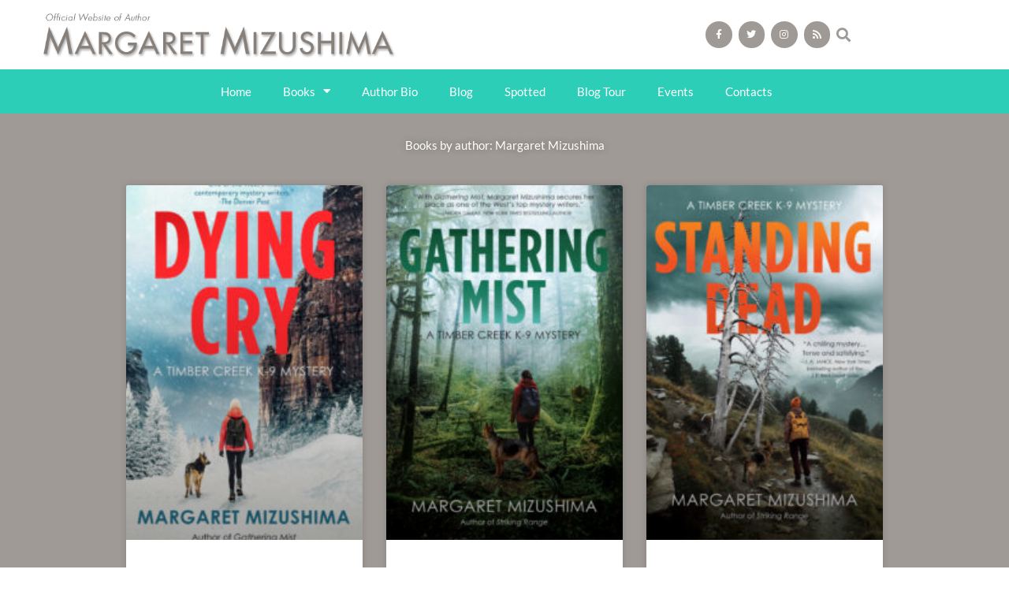

--- FILE ---
content_type: text/css
request_url: https://margaretmizushima.com/wp-content/uploads/elementor/css/post-1479.css?ver=1767997940
body_size: 124
content:
.elementor-kit-1479{--e-global-color-primary:#333333;--e-global-color-secondary:#54595F;--e-global-color-text:#5E5E5E;--e-global-color-accent:#2DCEB7;--e-global-color-754012e:#FFFFFF;--e-global-color-95c6773:#9F9A96;--e-global-typography-primary-font-family:"Lato";--e-global-typography-primary-font-weight:bold;--e-global-typography-secondary-font-family:"Roboto Slab";--e-global-typography-secondary-font-weight:900;--e-global-typography-text-font-family:"Lato";--e-global-typography-text-font-weight:400;--e-global-typography-accent-font-family:"Roboto";--e-global-typography-accent-font-weight:500;font-family:"Lato", Sans-serif;}.elementor-kit-1479 button,.elementor-kit-1479 input[type="button"],.elementor-kit-1479 input[type="submit"],.elementor-kit-1479 .elementor-button{background-color:#2DCEB7;font-family:"Roboto", Sans-serif;font-weight:500;text-transform:uppercase;letter-spacing:-0.2px;color:var( --e-global-color-754012e );}.elementor-kit-1479 button:hover,.elementor-kit-1479 button:focus,.elementor-kit-1479 input[type="button"]:hover,.elementor-kit-1479 input[type="button"]:focus,.elementor-kit-1479 input[type="submit"]:hover,.elementor-kit-1479 input[type="submit"]:focus,.elementor-kit-1479 .elementor-button:hover,.elementor-kit-1479 .elementor-button:focus{background-color:#000000;color:#FFFFFF;box-shadow:0px 0px 10px 0px rgba(0,0,0,0.5);}.elementor-kit-1479 e-page-transition{background-color:#FFBC7D;}.elementor-kit-1479 a{color:var( --e-global-color-accent );}.elementor-kit-1479 a:hover{color:var( --e-global-color-text );}.elementor-kit-1479 h1{font-family:"Lato", Sans-serif;}.elementor-kit-1479 h2{font-family:"Lato", Sans-serif;}.elementor-kit-1479 h3{font-family:"Lato", Sans-serif;}.elementor-kit-1479 h4{font-family:"Lato", Sans-serif;}.elementor-kit-1479 h5{font-family:"Lato", Sans-serif;}.elementor-kit-1479 h6{font-family:"Lato", Sans-serif;}.elementor-section.elementor-section-boxed > .elementor-container{max-width:1140px;}.e-con{--container-max-width:1140px;}.elementor-widget:not(:last-child){margin-block-end:20px;}.elementor-element{--widgets-spacing:20px 20px;--widgets-spacing-row:20px;--widgets-spacing-column:20px;}{}h1.entry-title{display:var(--page-title-display);}@media(max-width:1024px){.elementor-section.elementor-section-boxed > .elementor-container{max-width:1024px;}.e-con{--container-max-width:1024px;}}@media(max-width:767px){.elementor-section.elementor-section-boxed > .elementor-container{max-width:767px;}.e-con{--container-max-width:767px;}}

--- FILE ---
content_type: text/css
request_url: https://margaretmizushima.com/wp-content/uploads/elementor/css/post-1760.css?ver=1767997941
body_size: 922
content:
.elementor-1760 .elementor-element.elementor-element-5ee8bdb > .elementor-container > .elementor-column > .elementor-widget-wrap{align-content:center;align-items:center;}.elementor-1760 .elementor-element.elementor-element-02f6200{width:auto;max-width:auto;text-align:start;}.elementor-1760 .elementor-element.elementor-element-02f6200 > .elementor-widget-container{padding:0px 0px 0px 40px;}.elementor-1760 .elementor-element.elementor-element-02f6200 img{width:68%;}.elementor-1760 .elementor-element.elementor-element-b4fc446{--grid-template-columns:repeat(0, auto);width:auto;max-width:auto;--icon-size:12px;--grid-column-gap:5px;--grid-row-gap:0px;}.elementor-1760 .elementor-element.elementor-element-b4fc446 .elementor-widget-container{text-align:right;}.elementor-1760 .elementor-element.elementor-element-b4fc446 > .elementor-widget-container{padding:0px 0px 0px 180px;}.elementor-1760 .elementor-element.elementor-element-b4fc446 .elementor-social-icon{background-color:var( --e-global-color-95c6773 );--icon-padding:0.9em;}.elementor-1760 .elementor-element.elementor-element-b4fc446 .elementor-social-icon:hover{background-color:var( --e-global-color-accent );}.elementor-1760 .elementor-element.elementor-element-176abd7{width:auto;max-width:auto;}.elementor-1760 .elementor-element.elementor-element-176abd7 .elementor-search-form{text-align:end;}.elementor-1760 .elementor-element.elementor-element-176abd7 .elementor-search-form__toggle{--e-search-form-toggle-size:33px;--e-search-form-toggle-color:var( --e-global-color-95c6773 );--e-search-form-toggle-background-color:var( --e-global-color-754012e );}.elementor-1760 .elementor-element.elementor-element-176abd7.elementor-search-form--skin-full_screen .elementor-search-form__container{background-color:#2DCEB7F5;}.elementor-1760 .elementor-element.elementor-element-176abd7 input[type="search"].elementor-search-form__input{font-family:"Lato", Sans-serif;font-weight:400;}.elementor-1760 .elementor-element.elementor-element-176abd7 .elementor-search-form__input,
					.elementor-1760 .elementor-element.elementor-element-176abd7 .elementor-search-form__icon,
					.elementor-1760 .elementor-element.elementor-element-176abd7 .elementor-lightbox .dialog-lightbox-close-button,
					.elementor-1760 .elementor-element.elementor-element-176abd7 .elementor-lightbox .dialog-lightbox-close-button:hover,
					.elementor-1760 .elementor-element.elementor-element-176abd7.elementor-search-form--skin-full_screen input[type="search"].elementor-search-form__input{color:var( --e-global-color-primary );fill:var( --e-global-color-primary );}.elementor-1760 .elementor-element.elementor-element-176abd7:not(.elementor-search-form--skin-full_screen) .elementor-search-form__container{border-color:var( --e-global-color-text );border-width:0px 0px 02px 0px;}.elementor-1760 .elementor-element.elementor-element-176abd7.elementor-search-form--skin-full_screen input[type="search"].elementor-search-form__input{border-color:var( --e-global-color-text );border-width:0px 0px 02px 0px;}.elementor-1760 .elementor-element.elementor-element-2e42eb80:not(.elementor-motion-effects-element-type-background), .elementor-1760 .elementor-element.elementor-element-2e42eb80 > .elementor-motion-effects-container > .elementor-motion-effects-layer{background-color:var( --e-global-color-accent );}.elementor-1760 .elementor-element.elementor-element-2e42eb80:hover > .elementor-background-overlay{opacity:0.5;}.elementor-1760 .elementor-element.elementor-element-2e42eb80{transition:background 0.3s, border 0.3s, border-radius 0.3s, box-shadow 0.3s;padding:0px 60px 0px 60px;}.elementor-1760 .elementor-element.elementor-element-2e42eb80 > .elementor-background-overlay{transition:background 0.3s, border-radius 0.3s, opacity 0.3s;}.elementor-1760 .elementor-element.elementor-element-7bd51d86 .elementor-menu-toggle{margin:0 auto;background-color:rgba(0,0,0,0);border-width:0px;border-radius:0px;}.elementor-1760 .elementor-element.elementor-element-7bd51d86 .elementor-nav-menu .elementor-item{font-size:15px;}.elementor-1760 .elementor-element.elementor-element-7bd51d86 .elementor-nav-menu--main .elementor-item{color:var( --e-global-color-754012e );fill:var( --e-global-color-754012e );padding-top:18px;padding-bottom:18px;}.elementor-1760 .elementor-element.elementor-element-7bd51d86 .elementor-nav-menu--main .elementor-item:hover,
					.elementor-1760 .elementor-element.elementor-element-7bd51d86 .elementor-nav-menu--main .elementor-item.elementor-item-active,
					.elementor-1760 .elementor-element.elementor-element-7bd51d86 .elementor-nav-menu--main .elementor-item.highlighted,
					.elementor-1760 .elementor-element.elementor-element-7bd51d86 .elementor-nav-menu--main .elementor-item:focus{color:#FFFFFFB5;}.elementor-1760 .elementor-element.elementor-element-7bd51d86 .elementor-nav-menu--main:not(.e--pointer-framed) .elementor-item:before,
					.elementor-1760 .elementor-element.elementor-element-7bd51d86 .elementor-nav-menu--main:not(.e--pointer-framed) .elementor-item:after{background-color:var( --e-global-color-accent );}.elementor-1760 .elementor-element.elementor-element-7bd51d86 .e--pointer-framed .elementor-item:before,
					.elementor-1760 .elementor-element.elementor-element-7bd51d86 .e--pointer-framed .elementor-item:after{border-color:var( --e-global-color-accent );}.elementor-1760 .elementor-element.elementor-element-7bd51d86 .elementor-nav-menu--main .elementor-item.elementor-item-active{color:var( --e-global-color-754012e );}.elementor-1760 .elementor-element.elementor-element-7bd51d86 .elementor-nav-menu--dropdown a, .elementor-1760 .elementor-element.elementor-element-7bd51d86 .elementor-menu-toggle{color:#000000;fill:#000000;}.elementor-1760 .elementor-element.elementor-element-7bd51d86 .elementor-nav-menu--dropdown{background-color:var( --e-global-color-754012e );}.elementor-1760 .elementor-element.elementor-element-7bd51d86 .elementor-nav-menu--dropdown a:hover,
					.elementor-1760 .elementor-element.elementor-element-7bd51d86 .elementor-nav-menu--dropdown a:focus,
					.elementor-1760 .elementor-element.elementor-element-7bd51d86 .elementor-nav-menu--dropdown a.elementor-item-active,
					.elementor-1760 .elementor-element.elementor-element-7bd51d86 .elementor-nav-menu--dropdown a.highlighted,
					.elementor-1760 .elementor-element.elementor-element-7bd51d86 .elementor-menu-toggle:hover,
					.elementor-1760 .elementor-element.elementor-element-7bd51d86 .elementor-menu-toggle:focus{color:var( --e-global-color-accent );}.elementor-1760 .elementor-element.elementor-element-7bd51d86 .elementor-nav-menu--dropdown a:hover,
					.elementor-1760 .elementor-element.elementor-element-7bd51d86 .elementor-nav-menu--dropdown a:focus,
					.elementor-1760 .elementor-element.elementor-element-7bd51d86 .elementor-nav-menu--dropdown a.elementor-item-active,
					.elementor-1760 .elementor-element.elementor-element-7bd51d86 .elementor-nav-menu--dropdown a.highlighted{background-color:#ededed;}.elementor-1760 .elementor-element.elementor-element-7bd51d86 .elementor-nav-menu--dropdown .elementor-item, .elementor-1760 .elementor-element.elementor-element-7bd51d86 .elementor-nav-menu--dropdown  .elementor-sub-item{font-size:15px;}.elementor-1760 .elementor-element.elementor-element-7bd51d86 .elementor-nav-menu--main .elementor-nav-menu--dropdown, .elementor-1760 .elementor-element.elementor-element-7bd51d86 .elementor-nav-menu__container.elementor-nav-menu--dropdown{box-shadow:0px 0px 5px 1px rgba(0,0,0,0.5);}.elementor-1760 .elementor-element.elementor-element-7bd51d86 div.elementor-menu-toggle{color:var( --e-global-color-754012e );}.elementor-1760 .elementor-element.elementor-element-7bd51d86 div.elementor-menu-toggle svg{fill:var( --e-global-color-754012e );}.elementor-1760 .elementor-element.elementor-element-7bd51d86 div.elementor-menu-toggle:hover, .elementor-1760 .elementor-element.elementor-element-7bd51d86 div.elementor-menu-toggle:focus{color:#54595f;}.elementor-1760 .elementor-element.elementor-element-7bd51d86 div.elementor-menu-toggle:hover svg, .elementor-1760 .elementor-element.elementor-element-7bd51d86 div.elementor-menu-toggle:focus svg{fill:#54595f;}.elementor-1760 .elementor-element.elementor-element-7bd51d86{--nav-menu-icon-size:30px;}.elementor-theme-builder-content-area{height:400px;}.elementor-location-header:before, .elementor-location-footer:before{content:"";display:table;clear:both;}@media(max-width:1024px){.elementor-1760 .elementor-element.elementor-element-02f6200 > .elementor-widget-container{margin:0px 0px 0px 0px;padding:0px 0px 0px 0px;}.elementor-1760 .elementor-element.elementor-element-02f6200{text-align:center;}.elementor-1760 .elementor-element.elementor-element-b4fc446 .elementor-widget-container{text-align:center;}.elementor-1760 .elementor-element.elementor-element-b4fc446 > .elementor-widget-container{margin:0px 0px 0px 0px;padding:0px 0px 0px 250px;}.elementor-1760 .elementor-element.elementor-element-176abd7 > .elementor-widget-container{margin:0px 0px 0px 0px;padding:0px 0px 0px 0px;}.elementor-1760 .elementor-element.elementor-element-2e42eb80{padding:20px 20px 20px 20px;}.elementor-1760 .elementor-element.elementor-element-7bd51d86 > .elementor-widget-container{margin:0px 0px 0px 0px;padding:0px 0px 0px 0px;}.elementor-1760 .elementor-element.elementor-element-7bd51d86 .elementor-nav-menu--main .elementor-item{padding-left:17px;padding-right:17px;}}@media(max-width:767px){.elementor-1760 .elementor-element.elementor-element-02f6200 > .elementor-widget-container{margin:0px 0px 0px 0px;padding:0px 0px 0px 0px;}.elementor-1760 .elementor-element.elementor-element-02f6200 img{width:100%;}.elementor-1760 .elementor-element.elementor-element-b4fc446 .elementor-widget-container{text-align:center;}.elementor-1760 .elementor-element.elementor-element-b4fc446 > .elementor-widget-container{margin:0px 0px 0px 0px;padding:0px 0px 0px 50px;}.elementor-1760 .elementor-element.elementor-element-176abd7 > .elementor-widget-container{margin:0px 0px 0px 0px;padding:0px 0px 0px 30px;}.elementor-1760 .elementor-element.elementor-element-2e42eb80{padding:10px 20px 10px 20px;}.elementor-1760 .elementor-element.elementor-element-6a45aa83{width:100%;}}

--- FILE ---
content_type: text/css
request_url: https://margaretmizushima.com/wp-content/uploads/elementor/css/post-1773.css?ver=1767997941
body_size: 438
content:
.elementor-1773 .elementor-element.elementor-element-834ab73 > .elementor-container > .elementor-column > .elementor-widget-wrap{align-content:center;align-items:center;}.elementor-1773 .elementor-element.elementor-element-834ab73:not(.elementor-motion-effects-element-type-background), .elementor-1773 .elementor-element.elementor-element-834ab73 > .elementor-motion-effects-container > .elementor-motion-effects-layer{background-color:#000000;background-image:url("https://margaretmizushima.com/wp-content/uploads/2015/04/slider-home2.png");background-repeat:no-repeat;background-size:cover;}.elementor-1773 .elementor-element.elementor-element-834ab73 > .elementor-background-overlay{background-color:#000000;opacity:0.81;transition:background 0.3s, border-radius 0.3s, opacity 0.3s;}.elementor-1773 .elementor-element.elementor-element-834ab73{transition:background 0.3s, border 0.3s, border-radius 0.3s, box-shadow 0.3s;padding:75px 0px 75px 0px;}.elementor-1773 .elementor-element.elementor-element-4cf03e1a > .elementor-element-populated{padding:0% 25% 0% 25%;}.elementor-1773 .elementor-element.elementor-element-79005cff{text-align:center;}.elementor-1773 .elementor-element.elementor-element-79005cff .elementor-heading-title{font-size:45px;font-weight:600;color:#ffffff;}.elementor-1773 .elementor-element.elementor-element-4f90644b > .elementor-widget-container{margin:-5px 0px 0px 0px;padding:0px 0px 0px 20px;}.elementor-1773 .elementor-element.elementor-element-4f90644b{text-align:center;font-size:15px;font-weight:300;color:var( --e-global-color-754012e );}.elementor-1773 .elementor-element.elementor-element-ab1c723 .elementor-button:hover, .elementor-1773 .elementor-element.elementor-element-ab1c723 .elementor-button:focus{background-color:var( --e-global-color-754012e );color:var( --e-global-color-accent );}.elementor-1773 .elementor-element.elementor-element-ab1c723 .elementor-button-content-wrapper{flex-direction:row;}.elementor-1773 .elementor-element.elementor-element-ab1c723 .elementor-button:hover svg, .elementor-1773 .elementor-element.elementor-element-ab1c723 .elementor-button:focus svg{fill:var( --e-global-color-accent );}.elementor-1773 .elementor-element.elementor-element-2d3574a1 > .elementor-container > .elementor-column > .elementor-widget-wrap{align-content:center;align-items:center;}.elementor-1773 .elementor-element.elementor-element-2d3574a1:not(.elementor-motion-effects-element-type-background), .elementor-1773 .elementor-element.elementor-element-2d3574a1 > .elementor-motion-effects-container > .elementor-motion-effects-layer{background-color:var( --e-global-color-accent );}.elementor-1773 .elementor-element.elementor-element-2d3574a1{transition:background 0.3s, border 0.3s, border-radius 0.3s, box-shadow 0.3s;padding:30px 0px 30px 0px;}.elementor-1773 .elementor-element.elementor-element-2d3574a1 > .elementor-background-overlay{transition:background 0.3s, border-radius 0.3s, opacity 0.3s;}.elementor-1773 .elementor-element.elementor-element-61822e1{--grid-template-columns:repeat(0, auto);--icon-size:16px;--grid-column-gap:22px;--grid-row-gap:0px;}.elementor-1773 .elementor-element.elementor-element-61822e1 .elementor-widget-container{text-align:center;}.elementor-1773 .elementor-element.elementor-element-61822e1 .elementor-social-icon{background-color:rgba(255,255,255,0);--icon-padding:0em;}.elementor-1773 .elementor-element.elementor-element-61822e1 .elementor-social-icon i{color:#FFFFFFB0;}.elementor-1773 .elementor-element.elementor-element-61822e1 .elementor-social-icon svg{fill:#FFFFFFB0;}.elementor-1773 .elementor-element.elementor-element-61822e1 .elementor-social-icon:hover{background-color:rgba(255,255,255,0);}.elementor-1773 .elementor-element.elementor-element-61822e1 .elementor-social-icon:hover i{color:var( --e-global-color-95c6773 );}.elementor-1773 .elementor-element.elementor-element-61822e1 .elementor-social-icon:hover svg{fill:var( --e-global-color-95c6773 );}.elementor-1773 .elementor-element.elementor-element-4393d3e9 > .elementor-widget-container{padding:15px 0px 0px 0px;}.elementor-1773 .elementor-element.elementor-element-4393d3e9{text-align:center;}.elementor-1773 .elementor-element.elementor-element-4393d3e9 .elementor-heading-title{font-size:15px;font-weight:300;color:var( --e-global-color-754012e );}.elementor-theme-builder-content-area{height:400px;}.elementor-location-header:before, .elementor-location-footer:before{content:"";display:table;clear:both;}@media(max-width:1024px){.elementor-1773 .elementor-element.elementor-element-834ab73{padding:50px 25px 50px 25px;}.elementor-1773 .elementor-element.elementor-element-4cf03e1a > .elementor-element-populated{padding:0px 100px 0px 100px;}.elementor-1773 .elementor-element.elementor-element-2d3574a1{padding:30px 25px 30px 25px;}}@media(max-width:767px){.elementor-1773 .elementor-element.elementor-element-834ab73{padding:50px 20px 50px 20px;}.elementor-1773 .elementor-element.elementor-element-4cf03e1a > .elementor-element-populated{padding:0px 0px 0px 0px;}.elementor-1773 .elementor-element.elementor-element-2d3574a1{padding:30px 20px 30px 20px;}.elementor-1773 .elementor-element.elementor-element-4393d3e9 .elementor-heading-title{line-height:25px;}}

--- FILE ---
content_type: text/css
request_url: https://margaretmizushima.com/wp-content/uploads/elementor/css/post-1715.css?ver=1768002108
body_size: 132
content:
.elementor-1715 .elementor-element.elementor-element-996dd26:not(.elementor-motion-effects-element-type-background), .elementor-1715 .elementor-element.elementor-element-996dd26 > .elementor-motion-effects-container > .elementor-motion-effects-layer{background-color:var( --e-global-color-95c6773 );}.elementor-1715 .elementor-element.elementor-element-996dd26{transition:background 0.3s, border 0.3s, border-radius 0.3s, box-shadow 0.3s;}.elementor-1715 .elementor-element.elementor-element-996dd26 > .elementor-background-overlay{transition:background 0.3s, border-radius 0.3s, opacity 0.3s;}.elementor-1715 .elementor-element.elementor-element-889437c > .elementor-widget-container{padding:20px 0px 20px 0px;}.elementor-1715 .elementor-element.elementor-element-889437c{text-align:center;}.elementor-1715 .elementor-element.elementor-element-889437c .elementor-heading-title{text-shadow:0px 0px 10px rgba(0,0,0,0.3);color:var( --e-global-color-754012e );}.elementor-1715 .elementor-element.elementor-element-cf426b6{--grid-row-gap:30px;--grid-column-gap:30px;}.elementor-1715 .elementor-element.elementor-element-cf426b6 > .elementor-widget-container{padding:0px 150px 0px 150px;}.elementor-1715 .elementor-element.elementor-element-cf426b6 .elementor-posts-container .elementor-post__thumbnail{padding-bottom:calc( 1.5 * 100% );}.elementor-1715 .elementor-element.elementor-element-cf426b6:after{content:"1.5";}.elementor-1715 .elementor-element.elementor-element-cf426b6 .elementor-post__thumbnail__link{width:100%;}.elementor-1715 .elementor-element.elementor-element-cf426b6 .elementor-post__meta-data span + span:before{content:"•";}.elementor-1715 .elementor-element.elementor-element-cf426b6 .elementor-post__text{margin-top:20px;}.elementor-1715 .elementor-element.elementor-element-cf426b6 .elementor-post:hover .elementor-post__thumbnail img{filter:brightness( 76% ) contrast( 100% ) saturate( 85% ) blur( 0px ) hue-rotate( 0deg );}.elementor-1715 .elementor-element.elementor-element-cf426b6 .elementor-post__badge{right:0;}.elementor-1715 .elementor-element.elementor-element-cf426b6 .elementor-post__card .elementor-post__badge{margin:20px;}@media(max-width:1024px){.elementor-1715 .elementor-element.elementor-element-cf426b6 > .elementor-widget-container{margin:0px 0px 0px 0px;padding:0px 0px 0px 0px;}}@media(max-width:767px){.elementor-1715 .elementor-element.elementor-element-cf426b6 > .elementor-widget-container{margin:0px 0px 0px 0px;padding:0px 0px 0px 0px;}.elementor-1715 .elementor-element.elementor-element-cf426b6 .elementor-posts-container .elementor-post__thumbnail{padding-bottom:calc( 1.58 * 100% );}.elementor-1715 .elementor-element.elementor-element-cf426b6:after{content:"1.58";}.elementor-1715 .elementor-element.elementor-element-cf426b6 .elementor-post__thumbnail__link{width:100%;}}